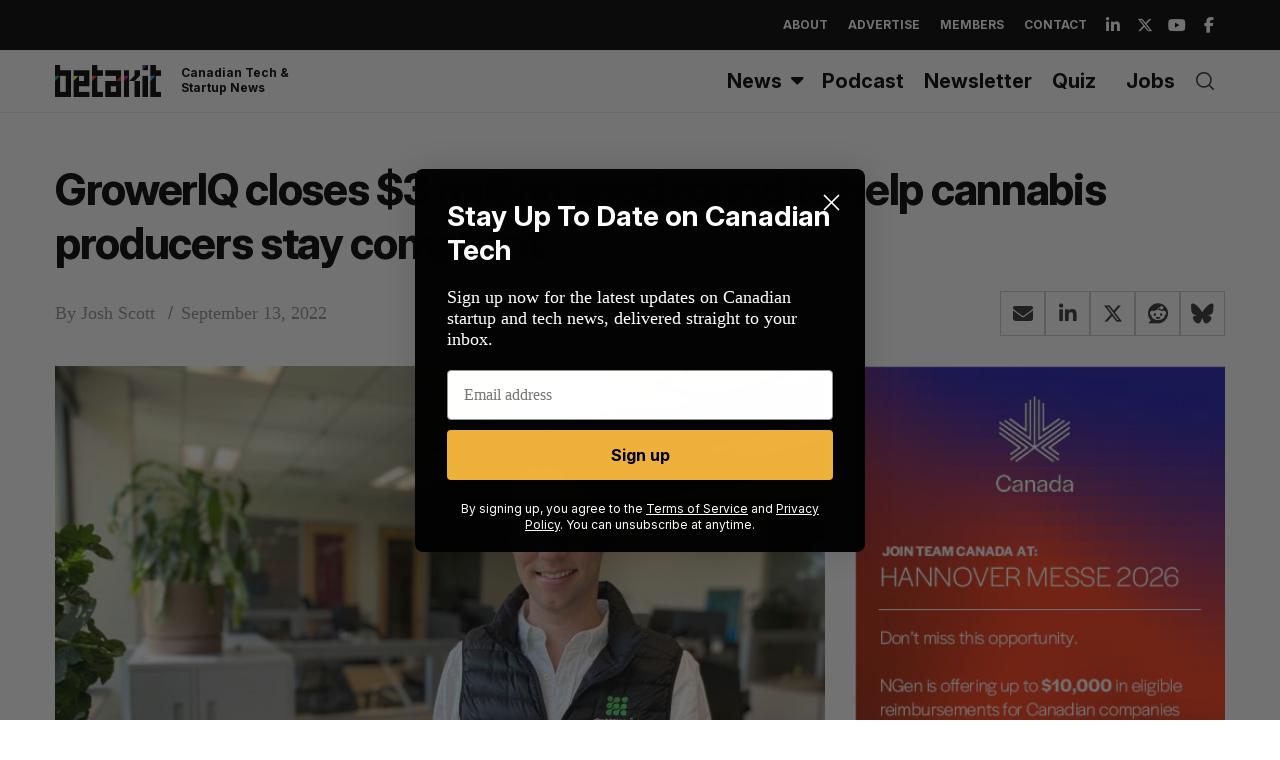

--- FILE ---
content_type: text/html; charset=utf-8
request_url: https://www.google.com/recaptcha/api2/aframe
body_size: 268
content:
<!DOCTYPE HTML><html><head><meta http-equiv="content-type" content="text/html; charset=UTF-8"></head><body><script nonce="JN6n7DMfPYBLdqK_m76TfA">/** Anti-fraud and anti-abuse applications only. See google.com/recaptcha */ try{var clients={'sodar':'https://pagead2.googlesyndication.com/pagead/sodar?'};window.addEventListener("message",function(a){try{if(a.source===window.parent){var b=JSON.parse(a.data);var c=clients[b['id']];if(c){var d=document.createElement('img');d.src=c+b['params']+'&rc='+(localStorage.getItem("rc::a")?sessionStorage.getItem("rc::b"):"");window.document.body.appendChild(d);sessionStorage.setItem("rc::e",parseInt(sessionStorage.getItem("rc::e")||0)+1);localStorage.setItem("rc::h",'1769011361052');}}}catch(b){}});window.parent.postMessage("_grecaptcha_ready", "*");}catch(b){}</script></body></html>